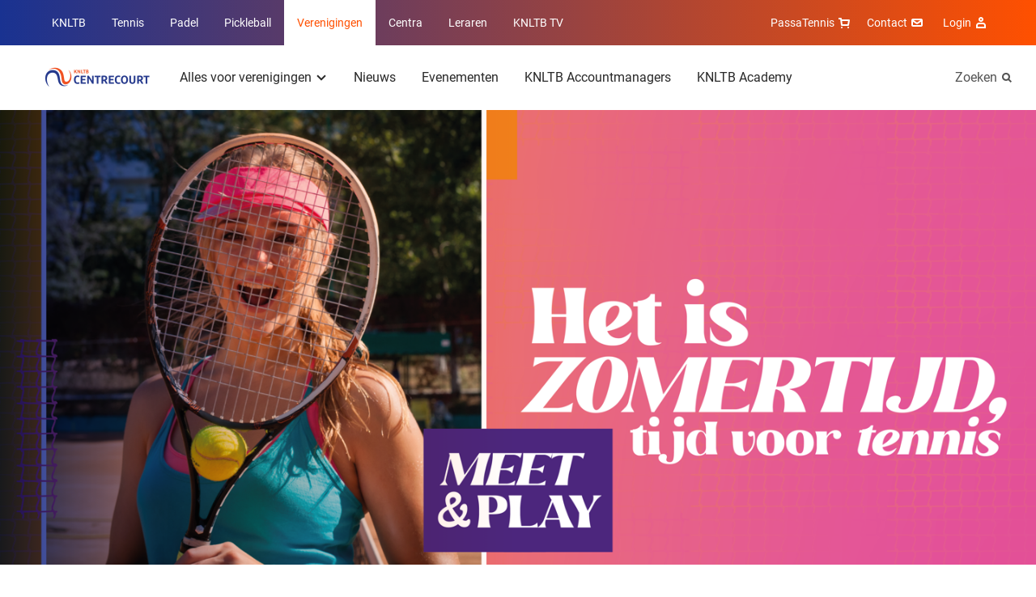

--- FILE ---
content_type: text/html; charset=utf-8
request_url: https://www.centrecourt.nl/nieuws/2023/03/landelijke-tenniscampagne-het-is-zomertijd-tijd-voor-tennis/
body_size: 12216
content:
<!DOCTYPE html>
<html lang="nl">
<head>

        <link rel="preload" as="style" href="/dist/main.css" />

        <link rel="preload" as="font" type="font/woff" crossorigin href="/dist/fonts/MarselisWebPro-Bold.woff" />
        <link rel="preload" as="font" type="font/woff" crossorigin href="/dist/fonts/MarselisWebPro-Black.woff" />

    <link rel="preload" as="font" type="font/woff2" crossorigin href="/dist/fonts/roboto-bold.woff2" />
    <link rel="preload" as="font" type="font/woff2" crossorigin href="/dist/fonts/roboto-regular.woff2" />
    <link rel="preload" as="font" type="font/woff2" crossorigin href="/dist/fonts/icomoon.woff2" />
    <link rel="manifest" href="/manifest.json">

        <link rel="preload" as="script" href="/dist/main.bundle.js?v=-576012158000" />

<meta charset="utf-8">

<title>Landelijke tenniscampagne: het is Zomertijd, tijd voor tennis! | Verenigingen</title>
<meta name="description" content="" />

<meta property="og:title" content="Landelijke tenniscampagne: het is Zomertijd, tijd voor tennis!" />
<meta property="og:description" content="" />
<meta property="og:site_name" content="Verenigingen" />

<meta name="theme-color" content="#ff5000">

<script type="json/options">
    {
        "theme": "KNLTB"
    }
</script>

    <meta property="og:url" content="https://www.centrecourt.nl/nieuws/2023/03/landelijke-tenniscampagne-het-is-zomertijd-tijd-voor-tennis/" />


<meta name="viewport" content="width=device-width, minimum-scale=1.0, initial-scale=1, shrink-to-fit=no" />


    <link rel="canonical" href="https://www.centrecourt.nl/nieuws/2023/03/landelijke-tenniscampagne-het-is-zomertijd-tijd-voor-tennis/" />

    <script type="json/options">
        {
            "google-maps-api-key":"AIzaSyDkqtRpvvHwKQyvu4IgFQPwtwQixpxBzzI"
        }
    </script>
                                    <link rel="stylesheet" href="/dist/main.css" />
                                <link rel="icon" type="image/ico" href="/Favicon/knltb/favicon.ico?v=-576012158000" />
                                <link rel="icon" sizes="32x32" href="/Favicon/knltb/favicon-32x32.png?v=-576012158000" />
                                <link rel="apple-touch-icon" href="/Favicon/knltb/apple-touch-icon.png?v=-576012158000" />
                                <link rel="mask-icon" href="/Favicon/knltb/safari-pinned-tab.svg?v=-576012158000" />

    <script>
        var GTM_ID = 'GTM-5STZMC3';
        dataLayer = [{"skipRegularPageTrack":false}];
    </script>

<!-- Google Consent Mode -->
    <script data-cookieconsent="ignore">
      window.dataLayer = window.dataLayer || [];
      function gtag() {
        dataLayer.push(arguments)
      }
      gtag("consent", "default", {
        ad_personalization: "denied",
        ad_storage: "denied",
        ad_user_data: "denied",
        analytics_storage: "denied",
        functionality_storage: "denied",
        personalization_storage: "denied",
        security_storage: "granted",
        wait_for_update: 500
      });
      gtag("set", "ads_data_redaction", true);
      gtag("set", "url_passthrough", true);
    </script>
    <!-- End Google Consent Mode-->
     
     
    <!-- Google Tag Manager -->
    <script data-cookieconsent="ignore">
    (function(w,d,s,l,i){w[l]=w[l]||[];w[l].push({'gtm.start':
    new Date().getTime(),event:'gtm.js'});var f=d.getElementsByTagName(s)[0],
    j=d.createElement(s),dl=l!='dataLayer'?'&l='+l:'';j.async=true;j.src=
    'https://www.googletagmanager.com/gtm.js?id='+i+dl;f.parentNode.insertBefore(j,f);
    })(window,document,'script','dataLayer',GTM_ID);</script>  
    <!-- End Google Tag Manager -->
     
     
    <!-- Cookiebot CMP-->
    <script
      id="Cookiebot"
      src="https://consent.cookiebot.com/uc.js"
      data-cbid="bd77afca-662d-4939-a479-85c2370b08cc" // this is the knltb cookiebot ID
      data-blockingmode="auto"
      type="text/javascript"
      data-consentmode-defaults="disabled"
    ></script>
    <!-- End Cookiebot CMP -->

        <meta name="facebook-domain-verification" content="5ilz293xltnukrg4k4pzv3oe12js38" />

    
    <meta name="user-and-club-data" content="" />
    <meta name="roles" content="[{&quot;id&quot;:801231222,&quot;name&quot;:&quot;Toernooileider Tennis&quot;},{&quot;id&quot;:1129580084,&quot;name&quot;:&quot;Toernooileider Padel&quot;},{&quot;id&quot;:2118323068,&quot;name&quot;:&quot;Competitieleider Tennis&quot;},{&quot;id&quot;:874810719,&quot;name&quot;:&quot;Competitieleider Padel&quot;},{&quot;id&quot;:1882949065,&quot;name&quot;:&quot;Penningmeester&quot;},{&quot;id&quot;:1309314068,&quot;name&quot;:&quot;Contactpersoon Tenniskids&quot;},{&quot;id&quot;:260648448,&quot;name&quot;:&quot;Contactpersoon Accommodatie&quot;},{&quot;id&quot;:666905153,&quot;name&quot;:&quot;Ledenadministrateur&quot;},{&quot;id&quot;:1006733360,&quot;name&quot;:&quot;Toernooileider&quot;},{&quot;id&quot;:1936338047,&quot;name&quot;:&quot;Secretaris&quot;},{&quot;id&quot;:543434312,&quot;name&quot;:&quot;Competitieleider (VCL)&quot;},{&quot;id&quot;:1634948921,&quot;name&quot;:&quot;Contactpersoon Jeugd&quot;},{&quot;id&quot;:963504142,&quot;name&quot;:&quot;Contactpersoon Padel&quot;},{&quot;id&quot;:488036564,&quot;name&quot;:&quot;Voorzitter&quot;},{&quot;id&quot;:1823320963,&quot;name&quot;:&quot;Bestuurslid (Legacy)&quot;},{&quot;id&quot;:1788800813,&quot;name&quot;:&quot;Contactpersoon (Legacy)&quot;},{&quot;id&quot;:120527864,&quot;name&quot;:&quot;Functionaris (Legacy)&quot;},{&quot;id&quot;:1026674397,&quot;name&quot;:&quot;Leraar&quot;},{&quot;id&quot;:1427069188,&quot;name&quot;:&quot;Vertrouwenscontactpersoon&quot;},{&quot;id&quot;:2071688747,&quot;name&quot;:&quot;Bondsgedelegeerde&quot;},{&quot;id&quot;:389827260,&quot;name&quot;:&quot;KNLTB Medewerker met mijnKNLTB rechten&quot;},{&quot;id&quot;:1639175155,&quot;name&quot;:&quot;Contactpersoon Pickleball&quot;},{&quot;id&quot;:1751921234,&quot;name&quot;:&quot;Toernooileider Pickleball&quot;},{&quot;id&quot;:635994105,&quot;name&quot;:&quot;Iedereen (Umbraco override)&quot;}]" />
</head>
<body>

    <noscript><iframe src="https://www.googletagmanager.com/ns.html?id=GTM-5STZMC3" height="0" width="0" style="display: none; visibility: hidden"></iframe></noscript>

    <div class="dropdown-backdrop"></div>
    <div id="site" class="o-site-wrapper">

<header id="site-header" class="c-site-header js-mobile-menu header-v2" data-module="mobile-menu" data-context="@media (max-width: 1023px)">
    <div class="c-site-header__top">
        <div class="o-container o-wrapper o-wrapper--justified">
    <nav class="c-navigation-main u-hidden-until-desktop" aria-labelledby="MainMenuTitle">
        <h2 class="u-visually-hidden" id="MainMenuTitle">Overige KNLTB websites</h2>
        <ul class="c-navigation-main__list ">

<li class="c-navigation-main__list-item ">
    <a class="c-navigation-main__link" href="https://www.knltb.nl/">
        KNLTB
    </a>
</li>
<li class="c-navigation-main__list-item ">
    <a class="c-navigation-main__link" href="https://www.tennis.nl/">
        Tennis
    </a>
</li>
<li class="c-navigation-main__list-item ">
    <a class="c-navigation-main__link" href="https://www.nlpadel.nl/">
        Padel
    </a>
</li>
<li class="c-navigation-main__list-item ">
    <a class="c-navigation-main__link" href="https://www.nlpickleball.nl/">
        Pickleball
    </a>
</li>
<li class="c-navigation-main__list-item is-active">
    <a class="c-navigation-main__link" href="/">
        Verenigingen
    </a>
</li>
<li class="c-navigation-main__list-item ">
    <a class="c-navigation-main__link" href="https://sportcentrum.centrecourt.nl/">
        Centra
    </a>
</li>
<li class="c-navigation-main__list-item ">
    <a class="c-navigation-main__link" href="https://www.leraren.centrecourt.nl/" target="">
        Leraren
    </a>
</li>
            <li class="c-navigation-main__list-item">
                <a class="c-navigation-main__link" href="//knltb.tv">
                    KNLTB TV
                </a>
            </li>
        </ul>
    </nav>
    <div class="c-navigation-main js-dropdown u-hidden-from-desktop" data-module="dropdown">
        <button
            class="c-navigation-main__toggle js-dropdown-trigger more"
            data-persist="true"
        >
        <img src="/media/sjemjwbx/knltb_centre_2020_logo_rgb_lig.png?height=72&amp;rnd=133198091418830000"
             alt="Knltb Centre 2020 Logo Rgb Lig"
             title="Knltb Centre 2020 Logo Rgb Lig"
              height="36"  />


            <span class="c-navigation-main__chevron" aria-hidden="true"></span>
        </button>
        <ul class="js-dropdown-menu c-navigation-main__dropdown-menu collapsed">

<li class="c-navigation-main__list-item ">
    <a class="c-navigation-main__link" href="https://www.knltb.nl/">
        KNLTB
    </a>
</li>
<li class="c-navigation-main__list-item ">
    <a class="c-navigation-main__link" href="https://www.tennis.nl/">
        Tennis
    </a>
</li>
<li class="c-navigation-main__list-item ">
    <a class="c-navigation-main__link" href="https://www.nlpadel.nl/">
        Padel
    </a>
</li>
<li class="c-navigation-main__list-item ">
    <a class="c-navigation-main__link" href="https://www.nlpickleball.nl/">
        Pickleball
    </a>
</li>
<li class="c-navigation-main__list-item is-active">
    <a class="c-navigation-main__link" href="/">
        Verenigingen
    </a>
</li>
<li class="c-navigation-main__list-item ">
    <a class="c-navigation-main__link" href="https://sportcentrum.centrecourt.nl/">
        Centra
    </a>
</li>
<li class="c-navigation-main__list-item ">
    <a class="c-navigation-main__link" href="https://www.leraren.centrecourt.nl/" target="">
        Leraren
    </a>
</li>
            <li class="c-navigation-main__list-item">
                <a class="c-navigation-main__link" href="//knltb.tv">
                    KNLTB TV
                </a>
            </li>
        </ul>
    </div>

<nav aria-labelledby="ServiceMenuTitleDesktop" class="c-navigation-meta">
    <h2 id="ServiceMenuTitleDesktop" class="u-visually-hidden">Service menu</h2>
    <ul class="c-navigation-meta__list">
            <li class="c-navigation-meta__list-item c-navigation-meta__webshop u-hidden-until-desktop">
                <a rel="noreferrer" class="c-navigation-meta__link" href="https://www.passasports.nl/tennis?utm_source=knltb&amp;utm_medium=shopknophome&amp;utm_campaign=seo&amp;utm_id=knltb" target="_blank">
                    PassaTennis
                    <span class="c-navigation-meta__icon c-navigation-meta__icon--shopping" aria-hidden="true"></span>
                </a>
            </li>



            <div class="c-navigation-sub__search u-hidden-from-desktop">
                <a class="c-navigation-sub__search-link" href="/zoeken/"></a>
                <span class="c-navigation-sub__icon c-navigation-sub__icon--search" aria-hidden="true"></span>
            </div>

            <li class="c-navigation-meta__list-item u-hidden-until-desktop">
                <a class="c-navigation-meta__link" href="/contact/">
                    Contact
                    <span class="c-navigation-meta__icon c-navigation-meta__icon--contact" aria-hidden="true"></span>
                </a>
            </li>

    <li class="c-user-navigation js-dropdown" data-module="dropdown">
        <button class="c-user-navigation__toggle js-dropdown-trigger more"
            data-persist="true">
            Login
            <span class="c-navigation-meta__icon c-navigation-meta__icon--account" aria-hidden="true"></span>
        </button>
        <ul class="js-dropdown-menu c-user-navigation__dropdown-menu collapsed">
            <li class="c-user-navigation__dropdown-menu-item">
                <a class="c-user-navigation__dropdown-item-link" href="https://id.knltb.nl/login/?Return_Url=https://www.centrecourt.nl/nieuws/2023/03/landelijke-tenniscampagne-het-is-zomertijd-tijd-voor-tennis/">
                    <span class="c-user-navigation__dropdown-item-content">
                        <strong>Login</strong>
                        <img class="c-user-navigation__logo" src="/media/sjemjwbx/knltb_centre_2020_logo_rgb_lig.png?height=72&amp;rnd=133198091418830000" aria-hidden="true" />
                    </span>
                </a>
            </li>
            <li class="c-user-navigation__dropdown-menu-item">
                <a class="c-user-navigation__dropdown-item-link" href="https://www.serviceportal.knltb.nl/">
                    <span class="c-user-navigation__item-main-line">
                        <strong>KNLTB Service Portal</strong><span class="c-user-navigation__chevron-right" aria-hidden="true"></span>
                    </span>
                </a>
            </li>
            <li class="c-user-navigation__dropdown-menu-item">
                <a class="c-user-navigation__dropdown-item-link" href="https://mijnknltb.toernooi.nl/">
                    <span class="c-user-navigation__item-main-line">
                        <strong>MijnKNLTB</strong><span class="c-user-navigation__chevron-right" aria-hidden="true"></span>
                    </span>
                    <small class="c-user-navigation__item-sub-line">Bekijk jouw sportstatistieken</small>
                </a>
            </li>
        </ul>
    </li>
    </ul>
</nav>
        </div>
    </div>
    <div class="c-site-header__bottom o-wrapper o-wrapper--justified">
        <div class="o-container o-wrapper o-wrapper--justified">

<nav aria-labelledby="MenuTitle" id="sub-menu-container" class="c-navigation-sub c-navigation__sub-container">
    <h2 class="u-visually-hidden" aria-labelledby="MenuTitle">Hoofdmenu</h2>
    <div id="sub-menu" data-desktop-menu="true" class="js-menu-page js-menu-page-initial c-navigation-sub__page c-navigation-sub__page--main">
        <a href="/"  class="c-navigation-sub__logo" >
            <img src="/media/sjemjwbx/knltb_centre_2020_logo_rgb_lig.png?height=72&amp;rnd=133198091418830000"
                 alt="Knltb Centre 2020 Logo Rgb Lig"
                 title="Knltb Centre 2020 Logo Rgb Lig"
                  height="36"  />
        </a>

        <ul class="c-navigation-sub__list">

    <li class="c-navigation-sub__list-trigger c-navigation-sub__list-trigger--more js-dropdown " data-module="dropdown">
        <button class="js-dropdown-trigger more" data-child="#item-9157" data-persist="true">
            Alles voor verenigingen
            <span class="c-navigation-sub__dropdown-trigger-icon" aria-hidden="true"></span>
        </button>
        <div class="c-navigation-sub__sub-container js-dropdown-menu collapsed pb0">
            <div class="o-container">
                <div class="o-layout">
                    <div class="o-layout__row">
                            <div class="o-layout__col u-3/12">
                                <ul>
                                            <li class="c-navigation-sub__title">
                                                <a class="c-navigation-sub__link" href="/alles-voor-verenigingen/werven-van-nieuwe-leden/">Werven van nieuwe leden</a>
                                            </li>
                                </ul>
                            </div>
                            <div class="o-layout__col u-3/12">
                                <ul>
                                            <li class="c-navigation-sub__title">
                                                <a class="c-navigation-sub__link" href="/alles-voor-verenigingen/visievorming/">Visievorming</a>
                                            </li>
                                </ul>
                            </div>
                            <div class="o-layout__col u-3/12">
                                <ul>
                                            <li class="c-navigation-sub__title">
                                                <a class="c-navigation-sub__link" href="/alles-voor-verenigingen/samenwerkingen/">Samenwerkingen</a>
                                            </li>
                                </ul>
                            </div>
                            <div class="o-layout__col u-3/12">
                                <ul>
                                            <li class="c-navigation-sub__title">
                                                <a class="c-navigation-sub__link" href="/alles-voor-verenigingen/accommodatie/">Accommodatie</a>
                                            </li>
                                </ul>
                            </div>
                            <div class="o-layout__col u-3/12">
                                <ul>
                                            <li class="c-navigation-sub__title">
                                                <a class="c-navigation-sub__link" href="/alles-voor-verenigingen/activatie-van-leden/">Activatie van leden</a>
                                            </li>
                                </ul>
                            </div>
                            <div class="o-layout__col u-3/12">
                                <ul>
                                            <li class="c-navigation-sub__title">
                                                <a class="c-navigation-sub__link" href="/alles-voor-verenigingen/jeugd/">Jeugd</a>
                                            </li>
                                </ul>
                            </div>
                            <div class="o-layout__col u-3/12">
                                <ul>
                                            <li class="c-navigation-sub__title">
                                                <a class="c-navigation-sub__link" href="/alles-voor-verenigingen/positie-van-de-leraar/">Positie van de leraar</a>
                                            </li>
                                </ul>
                            </div>
                            <div class="o-layout__col u-3/12">
                                <ul>
                                            <li class="c-navigation-sub__title">
                                                <a class="c-navigation-sub__link" href="/alles-voor-verenigingen/knltb-extras/">KNLTB Extra&#x27;s</a>
                                            </li>
                                </ul>
                            </div>
                            <div class="o-layout__col u-3/12">
                                <ul>
                                            <li class="c-navigation-sub__title">
                                                <a class="c-navigation-sub__link" href="/alles-voor-verenigingen/competitie-organiseren/">Competitie organiseren</a>
                                            </li>
                                </ul>
                            </div>
                            <div class="o-layout__col u-3/12">
                                <ul>
                                            <li class="c-navigation-sub__title">
                                                <a class="c-navigation-sub__link" href="/alles-voor-verenigingen/juridisch/">Juridisch</a>
                                            </li>
                                </ul>
                            </div>
                            <div class="o-layout__col u-3/12">
                                <ul>
                                            <li class="c-navigation-sub__title">
                                                <a class="c-navigation-sub__link" href="/alles-voor-verenigingen/vrijwilligers/">Vrijwilligers</a>
                                            </li>
                                </ul>
                            </div>
                            <div class="o-layout__col u-3/12">
                                <ul>
                                            <li class="c-navigation-sub__title">
                                                <a class="c-navigation-sub__link" href="/alles-voor-verenigingen/digitale-ledenpas/" target="_blank">Digitale Ledenpas</a>
                                            </li>
                                </ul>
                            </div>
                            <div class="o-layout__col u-3/12">
                                <ul>
                                            <li class="c-navigation-sub__title">
                                                <a class="c-navigation-sub__link" href="/alles-voor-verenigingen/toernooien-organiseren/">Toernooien organiseren</a>
                                            </li>
                                </ul>
                            </div>
                            <div class="o-layout__col u-3/12">
                                <ul>
                                            <li class="c-navigation-sub__title">
                                                <a class="c-navigation-sub__link" href="/alles-voor-verenigingen/financieel-verzekeringen/">Financieel &amp; Verzekeringen</a>
                                            </li>
                                </ul>
                            </div>
                            <div class="o-layout__col u-3/12">
                                <ul>
                                            <li class="c-navigation-sub__title">
                                                <a class="c-navigation-sub__link" href="https://knltb.nl/fairplay">Fair Play</a>
                                            </li>
                                </ul>
                            </div>
                            <div class="o-layout__col u-3/12">
                                <ul>
                                            <li class="c-navigation-sub__title">
                                                <a class="c-navigation-sub__link" href="/alles-voor-verenigingen/knltb-extras/knltb-service-portal/">KNLTB Service Portal</a>
                                            </li>
                                </ul>
                            </div>
                    </div>
                </div>
            </div>
                <div class="c-navigation-sub__emphasize-box">
                    <div class="o-container">
                        <div class="o-layout">
                            <div class="o-layout__row">
                                <div class="o-layout__col u-3/12">
                                    <ul>
                                        <li class="c-navigation-sub__item">
                                            <a href="/alles-voor-verenigingen/" class="c-link-more">
                                                Alles voor verenigingen
                                                <span class="c-link-more__icon" aria-hidden="true"></span>
                                            </a>
                                        </li>
                                    </ul>
                                </div>
                            </div>
                        </div>
                    </div>
                </div>
        </div>
    </li>

    <li class="c-navigation-sub__list-trigger ">
        <a href="/nieuws/">Nieuws</a>
    </li>

    <li class="c-navigation-sub__list-trigger ">
        <a href="/evenementen/">Evenementen</a>
    </li>

    <li class="c-navigation-sub__list-trigger ">
        <a href="/accountmanagers/">KNLTB Accountmanagers</a>
    </li>

    <li class="c-navigation-sub__list-trigger ">
        <a href="https://academy.knltb.nl/" target="_blank">KNLTB Academy</a>
    </li>
        </ul>
    </div>


    <div id="item-9157" class="c-navigation-sub__page js-menu-page todo">
            <ul>
                    <li class="c-navigation-sub__item c-navigation-sub__back">
                        <button data-parent="#sub-menu">Alles voor verenigingen</button>
                    </li>
                        <li class="c-navigation-sub__item  mt0">
                            <a href="/alles-voor-verenigingen/werven-van-nieuwe-leden/">Werven van nieuwe leden</a>
                        </li>
            </ul> 
            <ul>
                        <li class="c-navigation-sub__item  ">
                            <a href="/alles-voor-verenigingen/activatie-van-leden/">Activatie van leden</a>
                        </li>
            </ul> 
            <ul>
                        <li class="c-navigation-sub__item  ">
                            <a href="/alles-voor-verenigingen/competitie-organiseren/">Competitie organiseren</a>
                        </li>
            </ul> 
            <ul>
                        <li class="c-navigation-sub__item  ">
                            <a href="/alles-voor-verenigingen/toernooien-organiseren/">Toernooien organiseren</a>
                        </li>
            </ul> 
            <ul>
                        <li class="c-navigation-sub__item  ">
                            <a href="/alles-voor-verenigingen/visievorming/">Visievorming</a>
                        </li>
            </ul> 
            <ul>
                        <li class="c-navigation-sub__item  ">
                            <a href="/alles-voor-verenigingen/jeugd/">Jeugd</a>
                        </li>
            </ul> 
            <ul>
                        <li class="c-navigation-sub__item  ">
                            <a href="/alles-voor-verenigingen/juridisch/">Juridisch</a>
                        </li>
            </ul> 
            <ul>
                        <li class="c-navigation-sub__item  ">
                            <a href="/alles-voor-verenigingen/financieel-verzekeringen/">Financieel &amp; Verzekeringen</a>
                        </li>
            </ul> 
            <ul>
                        <li class="c-navigation-sub__item  ">
                            <a href="/alles-voor-verenigingen/samenwerkingen/">Samenwerkingen</a>
                        </li>
            </ul> 
            <ul>
                        <li class="c-navigation-sub__item  ">
                            <a href="/alles-voor-verenigingen/positie-van-de-leraar/">Positie van de leraar</a>
                        </li>
            </ul> 
            <ul>
                        <li class="c-navigation-sub__item  ">
                            <a href="/alles-voor-verenigingen/vrijwilligers/">Vrijwilligers</a>
                        </li>
            </ul> 
            <ul>
                        <li class="c-navigation-sub__item  ">
                            <a href="https://knltb.nl/fairplay">Fair Play</a>
                        </li>
            </ul> 
            <ul>
                        <li class="c-navigation-sub__item  ">
                            <a href="/alles-voor-verenigingen/accommodatie/">Accommodatie</a>
                        </li>
            </ul> 
            <ul>
                        <li class="c-navigation-sub__item  ">
                            <a href="/alles-voor-verenigingen/knltb-extras/">KNLTB Extra&#x27;s</a>
                        </li>
            </ul> 
            <ul>
                        <li class="c-navigation-sub__item  ">
                            <a href="/alles-voor-verenigingen/digitale-ledenpas/" target="_blank">Digitale Ledenpas</a>
                        </li>
            </ul> 
            <ul>
                        <li class="c-navigation-sub__item  ">
                            <a href="/alles-voor-verenigingen/knltb-extras/knltb-service-portal/">KNLTB Service Portal</a>
                        </li>
            </ul> 
    </div>














        <div class="c-navigation-sub__search u-hidden-until-desktop">
            <a class="c-navigation-sub__search-link" href="/zoeken/">
                Zoeken
            </a>
            <span class="c-navigation-sub__icon c-navigation-sub__icon--search" aria-hidden="true"></span>
        </div>
</nav>        </div>
    </div>
</header>        
    <script type="application/ld+json">
        {							
            "@context": "https://schema.org",
            "@type": "NewsArticle",
            "headline": "Landelijke tenniscampagne: het is Zomertijd, tijd voor tennis!",

                    "image": [
                        "/media/svxjeo04/20230221-knltb-zomertijd-campagne-social-post-1200x628-02.png?width=2500&amp;height=1097&amp;rnd=133241443559470000"
                ],
                            "datePublished": "2023-03-17T00:00:00",
            "publisher": {
                "@type": "Organization",
                "name": "KNLTB",
                "logo": {
                    "@type": "ImageObject",
                    "url": "http://www.knltb.nl/Favicon/knltb.png"
                }
            }
        }			
    </script>

        
    <div class="c-experience c-experience--overlay">
        <figure class="c-experience__image">
    <img src="/media/svxjeo04/20230221-knltb-zomertijd-campagne-social-post-1200x628-02.png?width=2500&amp;height=1097&amp;rnd=133241443559470000"
         alt="20230221 KNLTB Zomertijd Campagne Social Post 1200X628 02"
                  class="content "
 srcset="/media/svxjeo04/20230221-knltb-zomertijd-campagne-social-post-1200x628-02.png?width=320&amp;height=140&amp;rnd=133241443559470000 320w, /media/svxjeo04/20230221-knltb-zomertijd-campagne-social-post-1200x628-02.png?width=768&amp;height=337&amp;rnd=133241443559470000 768w, /media/svxjeo04/20230221-knltb-zomertijd-campagne-social-post-1200x628-02.png?width=940&amp;height=400&amp;rnd=133241443559470000 940w, /media/svxjeo04/20230221-knltb-zomertijd-campagne-social-post-1200x628-02.png?width=1024&amp;height=450&amp;rnd=133241443559470000 1024w, /media/svxjeo04/20230221-knltb-zomertijd-campagne-social-post-1200x628-02.png?width=1440&amp;height=632&amp;rnd=133241443559470000 1440w, /media/svxjeo04/20230221-knltb-zomertijd-campagne-social-post-1200x628-02.png?width=2500&amp;height=1097&amp;rnd=133241443559470000 2500w"  />
        </figure>
    </div>


        <main>
            


    <section class="o-page-panel">
        <div class="o-container">
            <div class="o-layout">
                <div class="o-layout__row">
                    <div class="o-layout__col u-12/12 u-3/12-from-tablet">
                        <div class="c-information-side">
                            <time datetime="2023-03-17">
                                17 maart 2023
                            </time>
                        </div>
                    </div>
                    <div class="o-layout__col u-12/12 u-9/12-from-tablet">
                        <article class="c-article">
                            <h1>Landelijke tenniscampagne: het is Zomertijd, tijd voor tennis!</h1>
                        </article>
    <article class="c-article">
                    <div class="u-8/12-from-tablet">
<p><em>Zondag 26 maart gaat de zomertijd in. Het startschot van de landelijke campagne om tennis te promoten. Onder het motto ‘Het is Zomertijd, tijd voor tennis!’ gaat de KNLTB samen met tennisverenigingen in de maand april tennis promoten om zoveel mogelijk nieuwe spelers te verwelkomen op clubs door heel Nederland.</em></p>
<p> </p>                    </div>
    </article>
    <article class="c-article">
                    <div class="u-8/12-from-tablet">
    <div class="js-embedded-video" style="position:relative;padding-top:56.25%;" data-module="embedded-video">
        <button type="button" title="play" style="position:absolute;top:0;left:0;width:100%;height:100%;" class="js-embedded-video-preview">
            <div class="o-media o-media--boxed o-media--16/9 c-media-accent" href="/">
                <div class="o-media__figure c-media-accent__figure" style=background-image:url(https://i.ytimg.com/vi/phlhZQpp0nA/hq720.jpg)>
                    <span class="c-media-accent__icon c-media-accent__icon--play" aria-hidden="true"></span>
                </div>
            </div>
        </button>
        <iframe src="https://www.youtube.com/embed/phlhZQpp0nA" frameborder="0" class="js-embedded-video-video VideoFrame u-visually-hidden" allowfullscreen style="padding:0;position:absolute;top:0;left:0;width:100%;height:100%;"></iframe>
    </div>
                    </div>
    </article>
    <article class="c-article">
                    <div class="u-8/12-from-tablet">
<h3 class="headingh3">Het is tijd om in actie te komen!</h3>
<p>Voor veel clubs start het nieuwe tennisseizoen. Hét moment om de deuren van jouw club open te zetten. Organiseer dit voorjaar een kennismakingsactiviteit, zodat iedereen die dat wil laagdrempelig een balletje kan slaan op jouw club. Maak hierbij gebruik van het kennismakingsaanbod van de KNLTB voor alle verschillende doelgroepen, zoals bijvoorbeeld een <a tabindex="-1" href="/alles-voor-verenigingen/werven-van-nieuwe-leden/open-dag/" title="Open Dag">open dag</a>, <a tabindex="-1" href="/alles-voor-verenigingen/werven-van-nieuwe-leden/startersclinic/" title="Startersclinic">Startersclinic</a>, <a tabindex="-1" href="/alles-voor-verenigingen/werven-van-nieuwe-leden/tennis-enof-padelstart/" title="Tennis en/of Padelstart">Tennis- en Padelstart</a> en de <a tabindex="-1" href="/alles-voor-verenigingen/werven-van-nieuwe-leden/vriendjesmaand/" title="Vriendjesmaand">Vriendjesmaand</a>.</p>
<p>Wanneer je jouw kennismakingsactiviteit aanmeldt bij <a tabindex="-1" href="/uitgelicht/knltb-meet-play/" title="KNLTB Meet &amp; Play">KNLTB Meet &amp; Play</a>, dan doe je automatisch mee met de campagne én helpt de KNLTB, naast de landelijke promotie, ook bij de regionale promotie van jouw activiteit. Immers, zonder promotie geen succesvolle wervingsactiviteit.</p>
<p>Spelers vinden het aanbod van activiteiten op <a tabindex="-1" href="http://www.meetandplay.nl/activiteiten">www.meetandplay.nl/activiteiten</a> en kunnen zich er via de website of de app ook direct voor inschrijven.</p>                    </div>
    </article>
    <article class="c-article">
                    <div class="u-8/12-from-tablet">
<h3 class="headingh3">Promotiemiddelen</h3>
<p>De KNLTB faciliteert verschillende promotiemiddelen voor het kennismakingsaanbod waar je zelf als club mee aan de slag kunt gaan. Deze promotiemiddelen voor tennis en padel vind je <a tabindex="-1" href="/uitgelicht/werving/" title="Werving">hier</a>. </p>
<p>Daarnaast heeft de KNLTB specifiek voor de campagne ook nog een aantal promotiemiddelen laten maken. Deze kun je als club natuurlijk ook gebruiken voor de promotie van jouw activiteit, alleen is het niet mogelijk ze te personaliseren. Deze promotiemiddelen vind je <a tabindex="-1" href="#" title="Campagne 'Zomertijd = Tijd voor tennis!'">hier</a> (beschikbaar vanaf midden volgende week). <br /><em>N.B. de kick-off van de campagne is zondag 26 maart, gelieve de campagnematerialen ook pas vanaf dat moment te gebruiken. </em></p>                    </div>
    </article>
    <ul class="o-list-cols o-list-cols--inline o-list-cols--one-until-tablet mt+">
            <li>
                <a href="/zoeken/?t=Ledenwerving" class="c-button-tile">Ledenwerving</a>
            </li>
            <li>
                <a href="/zoeken/?t=Meet &amp; play" class="c-button-tile">Meet &amp; play</a>
            </li>
    </ul>
                    </div>
                </div>
            </div>
        </div>
    </section>
    <section class="o-page-panel ">
        <div class="o-container">

            <div class="o-wrapper o-wrapper--middle o-wrapper--justified mb">
                <h2 class="mb0 c-heading-emphasis@padel">Recent Nieuws</h2>
                    <a href="/nieuws/" class="c-link-more">
                        
                        <span class="c-link-more__icon" aria-hidden="true"></span>
                    </a>
            </div>

            <div class="o-layout">
                <div class="o-layout__row o-layout__row--equal-height">
                    <div class="o-layout__col u-12/12 u-6/12-from-tablet">
                        <a href="/nieuws/2026/01/vakbeurs-sportaccommodaties-2026/" title="Vakbeurs Sportaccommodaties 2026" class="o-media c-media-accent c-media-accent--overlay c-media-accent--fixed-height">
                            <div class="o-media__figure c-media-accent__figure" style=background-image:url(/media/lqsfaek0/schermopname_27-1-2026_144315_vakbeurssportaccommodatiesnl.jpeg?rxy=0.39473684210526316,0.49869271267463156&amp;width=558&amp;height=382&amp;rnd=134139952341470000)></div>
                            <div class="o-media__content c-media-accent__content c-media-accent__content--top">
                                <time class="c-note-text" datetime="2026-01-27">27 januari 2026</time>
                                <h3 class="c-heading-emphasis">Vakbeurs Sportaccommodaties 2026</h3>
                                <span class="c-button c-button--primary c-button--round c-button--icon c-media-accent__button u-hidden-until-tablet ">
                                    <span class="u-visually-hidden">Lees meer Vakbeurs Sportaccommodaties 2026</span>
                                    <span class="c-button__icon c-button__icon--arrow-right" aria-hidden="true"></span>
                                </span>
                            </div>
                        </a>
                    </div>

                    <div class="o-layout__col u-12/12 u-6/12-from-tablet mt---until-tablet">
                        <ol class="o-list-cols o-list-cols--vertical o-list-cols--quarter">
                                <li>
                                    <a class="o-media o-media--boxed o-media--vertical o-media--horizontal-from-tablet c-media-summary " href="/nieuws/2026/01/certificering-cruciaal-voor-borging-van-veilige-en-toekomstbestendige-sportaccommodaties/" title="Certificering cruciaal voor borging van veilige en toekomstbestendige sportaccommodaties">
                                        <div class="o-media__figure u-hidden-until-tablet">
                                                <img src="/media/jzyduuny/dji_0081.jpg?width=170&amp;height=122&amp;rnd=132817904943170000" alt="Tennispark vereniging zonnig">
                                        </div>

                                        <div class="o-media__content c-media-summary__content">
                                            <time class="c-note-text" datetime="2026-01-16">16 januari 2026</time>
                                            <h3 class="delta mb0 c-media-summary__title">Certificering cruciaal voor borging van veilige en toekomstbestendige sportaccommodaties</h3>
                                        </div>
                                    </a>
                                </li>
                                <li>
                                    <a class="o-media o-media--boxed o-media--vertical o-media--horizontal-from-tablet c-media-summary " href="/nieuws/2026/01/winterse-omstandigheden-wat-te-doen-met-de-tennis-en-padelbanen/" title="Winterse omstandigheden: wat te doen met de tennis- en padelbanen?">
                                        <div class="o-media__figure u-hidden-until-tablet">
                                                <img src="/media/0pcpp1tc/db_06177.jpg?width=170&amp;height=122&amp;rnd=133681928118930000" alt="DB 06177">
                                        </div>

                                        <div class="o-media__content c-media-summary__content">
                                            <time class="c-note-text" datetime="2026-01-09">09 januari 2026</time>
                                            <h3 class="delta mb0 c-media-summary__title">Winterse omstandigheden: wat te doen met de tennis- en padelbanen?</h3>
                                        </div>
                                    </a>
                                </li>
                                <li>
                                    <a class="o-media o-media--boxed o-media--vertical o-media--horizontal-from-tablet c-media-summary " href="/nieuws/2026/01/sneeuwbelasting-op-tennis-en-padelaccommodaties/" title="Sneeuwbelasting op tennis- en padelaccommodaties">
                                        <div class="o-media__figure u-hidden-until-tablet">
                                                <img src="/media/ntwdcwlp/knltb-ntc-amstelveen-sneeuw.jpeg?width=170&amp;height=122&amp;rnd=134124464680130000" alt="KNLTB NTC Amstelveen sneeuw">
                                        </div>

                                        <div class="o-media__content c-media-summary__content">
                                            <time class="c-note-text" datetime="2026-01-09">09 januari 2026</time>
                                            <h3 class="delta mb0 c-media-summary__title">Sneeuwbelasting op tennis- en padelaccommodaties</h3>
                                        </div>
                                    </a>
                                </li>
                        </ol>
                    </div>
                </div>
            </div>

        </div>
    </section>

        </main>

<footer class="c-site-footer">

    <div class="o-page-panel">
        <div class="o-container">
            <div class="c-site-footer__partners">

                <h2 class="mb delta gamma@padel">Partners van de KNLTB</h2>
                    <div class="c-site-footer__partners-row">
                        <a href="https://www.knltb.nl/alles-over-de-knltb/over-de-knltb/onze-partners/tennispartners/" rel="noreferrer" class="o-sprite-icon c-list-partners__link c-list-partners__main-link">
                            <img src="/media/x0pdfyef/tennis-2x.png" alt="Tennis sponsoren" />
                        </a>

                        <ul class="c-list-partners o-list-cols">
                                <li class="c-list-partners__item">
                                    <a href="https://staatsloterij.nederlandseloterij.nl/" rel="noreferrer" target="_blank" class="o-sprite-icon c-list-partners__link">
                                        <img src="/media/cwvnj1d0/staatsloterij-2x.png" alt="Staatsloterij" />
                                    </a>
                                </li>
                                <li class="c-list-partners__item">
                                    <a href="https://www.hollandandbarrett.nl/" rel="noreferrer" target="_blank" class="o-sprite-icon c-list-partners__link">
                                        <img src="/media/bjzjsazt/holland-barrett.png" alt="Holland &amp; Barrett" />
                                    </a>
                                </li>
                                <li class="c-list-partners__item">
                                    <a href="https://www.knltb.nl/alles-over-de-knltb/over-de-knltb/onze-partners/tennispartners/dunlop/" rel="noreferrer" target="_blank" class="o-sprite-icon c-list-partners__link">
                                        <img src="/media/jaqjkrvq/dunlop-logo.png" alt="Dunlop" />
                                    </a>
                                </li>
                                <li class="c-list-partners__item">
                                    <a href="https://www.knltb.nl/alles-over-de-knltb/over-de-knltb/onze-partners/tennispartners/passatennis/" rel="noreferrer" target="_blank" class="o-sprite-icon c-list-partners__link">
                                        <img src="/media/3lfbsme5/passatennis-2x.png" alt="TennisDirect" />
                                    </a>
                                </li>
                                <li class="c-list-partners__item">
                                    <a href="https://www.knltb.nl/alles-over-de-knltb/over-de-knltb/onze-partners/tennispartners/k-swiss/" rel="noreferrer" target="_blank" class="o-sprite-icon c-list-partners__link">
                                        <img src="/media/rzsghhom/kswiss-2x.png" alt="Kswiss" />
                                    </a>
                                </li>
                                <li class="c-list-partners__item">
                                    <a href="https://www.odido.nl/teamnl" rel="noreferrer" target="_blank" class="o-sprite-icon c-list-partners__link">
                                        <img src="/media/tnljzgcj/odido-logo-2x.png" alt="Odido" />
                                    </a>
                                </li>
                                <li class="c-list-partners__item">
                                    <a href="https://www.ad.nl" rel="noreferrer" target="_blank" class="o-sprite-icon c-list-partners__link">
                                        <img src="/media/f25prlmr/ad-2x.png" alt="AD" />
                                    </a>
                                </li>
                                <li class="c-list-partners__item">
                                    <a href="https://www.volvo.com/en/" rel="noreferrer" target="_blank" class="o-sprite-icon c-list-partners__link">
                                        <img src="/media/ftyeiinf/volvo-2x.png" alt="Volvo" />
                                    </a>
                                </li>
                        </ul>
                    </div>
                    <div class="c-site-footer__partners-row">
                        <a href="https://www.knltb.nl/alles-over-de-knltb/over-de-knltb/onze-partners/padelpartners/" rel="noreferrer" class="o-sprite-icon c-list-partners__link c-list-partners__main-link">
                            <img src="/media/vr1hhv3a/padel-2x.png" alt="Padel sponsoren" />
                        </a>

                        <ul class="c-list-partners o-list-cols">
                                <li class="c-list-partners__item">
                                    <a href="https://www.ey.com/nl_nl/about-us/sponsorships" rel="noreferrer" target="_blank" class="o-sprite-icon c-list-partners__link">
                                        <img src="/media/ejsjkori/ey-2x.png" alt="EY" />
                                    </a>
                                </li>
                                <li class="c-list-partners__item">
                                    <a href="https://www.continu.nl/" rel="noreferrer" target="_blank" class="o-sprite-icon c-list-partners__link">
                                        <img src="/media/mnfddcjy/continuprofessionals-2x.png" alt="Continu Professionals" />
                                    </a>
                                </li>
                                <li class="c-list-partners__item">
                                    <a href="https://www.volvocars.com/nl/" rel="noreferrer" target="_blank" class="o-sprite-icon c-list-partners__link">
                                        <img src="/media/ftyeiinf/volvo-2x.png" alt="Volvo" />
                                    </a>
                                </li>
                                <li class="c-list-partners__item">
                                    <a href="https://www.ad.nl/" rel="noreferrer" class="o-sprite-icon c-list-partners__link">
                                        <img src="/media/f25prlmr/ad-2x.png" alt="AD" />
                                    </a>
                                </li>
                                <li class="c-list-partners__item">
                                    <a href="https://aa-drink.com/" rel="noreferrer" target="_blank" class="o-sprite-icon c-list-partners__link">
                                        <img src="/media/xykn3qhz/aa-drink-2x.png" alt="AA Drink" />
                                    </a>
                                </li>
                                <li class="c-list-partners__item">
                                    <a href="https://www.knltb.nl/alles-over-de-knltb/over-de-knltb/onze-partners/tennispartners/dunlop/" rel="noreferrer" class="o-sprite-icon c-list-partners__link">
                                        <img src="/media/jaqjkrvq/dunlop-logo.png" alt="Dunlop" />
                                    </a>
                                </li>
                                <li class="c-list-partners__item">
                                    <a href="https://www.knltb.nl/alles-over-de-knltb/over-de-knltb/onze-partners/padelpartners/passapadel/" rel="noreferrer" target="_blank" class="o-sprite-icon c-list-partners__link">
                                        <img src="/media/zu4bqlxd/passapadel-2x.png" alt="PassaPadel" />
                                    </a>
                                </li>
                        </ul>
                    </div>
            </div>
        </div>
    </div>
    <div class="o-container c-site-footer__branding-padel"><div></div></div>

        <div class="o-page-panel o-page-panel--brand-secondary">
            <div class="o-container">
                <h2 class="u-visually-hidden">Over deze website</h2>
                <ul class="o-list-cols o-list-cols--four o-list-cols--one-until-tablet">
                            <li class="">
                                <h3 class="delta gamma@padel">Ledenwerving</h3>
                                <ul class="c-navigation-doormat">
                                        <li class="c-navigation-doormat__item"><a class="c-navigation-doormat__link c-note-text" href="/uitgelicht/knltb-meet-play/" title="KNLTB Meet &amp; Play" target="_blank">KNLTB Meet &amp; Play</a></li>
                                        <li class="c-navigation-doormat__item"><a class="c-navigation-doormat__link c-note-text" href="/alles-voor-verenigingen/werven-van-nieuwe-leden/open-dag/" title="Open Dag">Open Dag</a></li>
                                        <li class="c-navigation-doormat__item"><a class="c-navigation-doormat__link c-note-text" href="/alles-voor-verenigingen/werven-van-nieuwe-leden/zomer-challenge/" title="Zomer Challenge">Zomer Challenge</a></li>
                                        <li class="c-navigation-doormat__item"><a class="c-navigation-doormat__link c-note-text" href="/alles-voor-verenigingen/werven-van-nieuwe-leden/tenniskids-school/" title="Tenniskids@School">Tenniskids@School</a></li>
                                        <li class="c-navigation-doormat__item"><a class="c-navigation-doormat__link c-note-text" href="/alles-voor-verenigingen/werven-van-nieuwe-leden/oldstars/oldstars-tennis/" title="OldStars tennis">OldStars tennis</a></li>
                                </ul>

                            </li>
                            <li class="mt&#x2B;-until-tablet">
                                <h3 class="delta gamma@padel">Ledenbehoud</h3>
                                <ul class="c-navigation-doormat">
                                        <li class="c-navigation-doormat__item"><a class="c-navigation-doormat__link c-note-text" href="/alles-voor-verenigingen/activatie-van-leden/warm-welkom/" title="Warm welkom">Warm welkom</a></li>
                                        <li class="c-navigation-doormat__item"><a class="c-navigation-doormat__link c-note-text" href="/alles-voor-verenigingen/activatie-van-leden/wedstrijden-spelen/" title="Wedstrijden spelen">Wedstrijden spelen</a></li>
                                        <li class="c-navigation-doormat__item"><a class="c-navigation-doormat__link c-note-text" href="/alles-voor-verenigingen/activatie-van-leden/tennis-alles-in-1/" title="Tennis Alles-in-1">Tennis Alles-in-1</a></li>
                                        <li class="c-navigation-doormat__item"><a class="c-navigation-doormat__link c-note-text" href="/alles-voor-verenigingen/activatie-van-leden/activiteiten/" title="Activiteiten">Activiteiten</a></li>
                                        <li class="c-navigation-doormat__item"><a class="c-navigation-doormat__link c-note-text" href="/alles-voor-verenigingen/activatie-van-leden/communicatie-met-je-leden/" title="Communicatie met je leden">Communicatie met je leden</a></li>
                                </ul>

                            </li>
                            <li class="mt&#x2B;-until-tablet">
                                <h3 class="delta gamma@padel">Overige thema&#x27;s</h3>
                                <ul class="c-navigation-doormat">
                                        <li class="c-navigation-doormat__item"><a class="c-navigation-doormat__link c-note-text" href="/alles-voor-verenigingen/competitie-organiseren/" title="Competitie organiseren">Competitie organiseren</a></li>
                                        <li class="c-navigation-doormat__item"><a class="c-navigation-doormat__link c-note-text" href="/alles-voor-verenigingen/vrijwilligers/" title="Vrijwilligers">Vrijwilligers</a></li>
                                        <li class="c-navigation-doormat__item"><a class="c-navigation-doormat__link c-note-text" href="/alles-voor-verenigingen/accommodatie/" title="Accommodaties">Accommodaties</a></li>
                                        <li class="c-navigation-doormat__item"><a class="c-navigation-doormat__link c-note-text" href="/alles-voor-verenigingen/toernooien-organiseren/" title="Toernooien organiseren">Toernooien organiseren</a></li>
                                        <li class="c-navigation-doormat__item"><a class="c-navigation-doormat__link c-note-text" href="/alles-voor-verenigingen/juridisch/" title="Juridisch">Juridisch</a></li>
                                        <li class="c-navigation-doormat__item"><a class="c-navigation-doormat__link c-note-text" href="/alles-voor-verenigingen/financieel-verzekeringen/" title="Financieel &amp; Administratie">Financieel &amp; Administratie</a></li>
                                </ul>

                            </li>
                            <li class="mt&#x2B;-until-tablet">
                                <h3 class="delta gamma@padel">Centre Court Magazine</h3>
                                <ul class="c-navigation-doormat">
                                        <li class="c-navigation-doormat__item"><a class="c-navigation-doormat__link c-note-text" href="/alles-voor-verenigingen/knltb-extras/centre-court-magazine/" title="Alle edities">Alle edities</a></li>
                                        <li class="c-navigation-doormat__item"><a class="c-navigation-doormat__link c-note-text" href="https://issuu.com/arkosportsmedia/docs/centre_court_nr_2_2025?fr=sYWU1ZDg0MjE4NzY" title="Centre Court Magazine 2025, editie 2" target="_blank">Centre Court Magazine 2025, editie 2</a></li>
                                        <li class="c-navigation-doormat__item"><a class="c-navigation-doormat__link c-note-text" href="https://ptd.digitaal-magazine.nl/ezine-wedstrijden-2026/cover" title="Centre Court E-zine wedstrijden, november 2025" target="_blank">Centre Court E-zine wedstrijden, november 2025</a></li>
                                        <li class="c-navigation-doormat__item"><a class="c-navigation-doormat__link c-note-text" href="https://issuu.com/arkosportsmedia/docs/centre_court_nr_1_2025?fr=sNWUyNTg0MjE4NzY" title="Centre Court Magazine 2025, editie 1" target="_blank">Centre Court Magazine 2025, editie 1</a></li>
                                </ul>

                                    <ul class="c-social mt">
                                            <li class="c-social__item">
                                                <a href="https://www.facebook.com/knltbtennis/" rel="noreferrer" class="c-social__link" title="Facebook" target="_blank">
                                                    <span class="u-visually-hidden">Facebook</span>
                                                    <span class="c-social__icon c-social__icon--facebook" aria-hidden="true"></span>
                                                </a>
                                            </li>
                                            <li class="c-social__item">
                                                <a href="https://x.com/knltb" rel="noreferrer" class="c-social__link" title="X" target="_blank">
                                                    <span class="u-visually-hidden">X</span>
                                                    <span class="c-social__icon" aria-hidden="true">
                                                        <svg xmlns="http://www.w3.org/2000/svg" viewBox="0 0 300 300" style="height: 32px; padding: 3px 0;">
                                                            <path d="M178.57 127.15L290.27 0h-26.46l-97.03 110.38L89.34 0H0l117.13 166.93L0 300.25h26.46l102.4-116.59 81.8 116.59H300M36.01 19.54h40.65l187.13 262.13h-40.66" fill="currentColor"></path>
                                                        </svg>
                                                    </span>
                                                </a>
                                            </li>
                                            <li class="c-social__item">
                                                <a href="https://www.instagram.com/knltbtennis" rel="noreferrer" class="c-social__link" title="Instagram" target="_blank">
                                                    <span class="u-visually-hidden">Instagram</span>
                                                    <span class="c-social__icon c-social__icon--instagram" aria-hidden="true"></span>
                                                </a>
                                            </li>
                                    </ul>
                            </li>
                </ul>
            </div>
        </div>

    <div class="c-site-footer__swoosh">
        <div class="o-container">
            <div class="c-site-footer__bottom-wrapper">
                <div class="o-wrapper o-wrapper--col-until-tablet o-list-cols--start-until-tablet">

                    <img class="c-site-footer__logo" alt="KNLTB" src="/dist/images/logos/knltb-logo-wit.svg" width="111" height="33">

                        <ul class="o-list-cols o-list-cols--one-until-tablet c-site-footer__bottom-links">
                                <li><a href="https://www.knltb.nl/alles-over-de-knltb/contact-of-vragen/privacy/privacy-statement/" class="c-site-footer__link c-note-text">Privacy statement</a></li>
                                <li><a href="https://www.knltb.nl/alles-over-de-knltb/contact-of-vragen/privacy/cookiestatement/" class="c-site-footer__link c-note-text">Cookiestatement</a></li>
                                <li><a href="https://www.knltb.nl/disclaimer/" class="c-site-footer__link c-note-text">Disclaimer</a></li>
                        </ul>
                </div>
                    <span class="c-note-text mt mt---from-desktop">Copyright KNLTB @ 2025</span>
            </div>
        </div>
    </div>

    <script type="application/ld+json">
        {
            "@context" : "http://schema.org",
            "@type" : "Organization",
            "name" : "KNLTB",
            "url" : "https://www.knltb.nl",
            "logo": "http://www.knltb.nl/Favicon/knltb.png",
            "sameAs" : [
"https://www.facebook.com/knltbtennis/","https://www.instagram.com/knltbtennis","https://x.com/knltb"				
            ]
        }
    </script>
</footer>

    </div>

    <script>
        window.__webpack_public_path__ = '/dist/';
    </script>

        <script type="text/javascript" src="/dist/main.bundle.js?v=-576012158000"></script>

<style type='text/css'>
	.embeddedServiceHelpButton .helpButton .uiButton {
		background-color: #193291;
		font-family: "Salesforce Sans", sans-serif;
	}
	.embeddedServiceHelpButton .helpButton .uiButton:focus {
		outline: 1px solid #193291;
	}
	@font-face {
		font-family: 'Salesforce Sans';
		src: url('https://c1.sfdcstatic.com/etc/clientlibs/sfdc-aem-master/clientlibs_base/fonts/SalesforceSans-Regular.woff') format('woff'),
		url('https://c1.sfdcstatic.com/etc/clientlibs/sfdc-aem-master/clientlibs_base/fonts/SalesforceSans-Regular.ttf') format('truetype');
	}
</style>

<script type='text/javascript' src='https://service.force.com/embeddedservice/5.0/esw.min.js'></script>
<script type='text/javascript'>
	var initESW = function(gslbBaseURL) {
		embedded_svc.settings.displayHelpButton = true; //Or false
		embedded_svc.settings.language = 'nl-NL'; //For example, enter 'en' or 'en-US'

		embedded_svc.settings.defaultMinimizedText = 'Chat Ledenservice'; //(Defaults to Chat with an Expert)
		//embedded_svc.settings.disabledMinimizedText = 'Contacteer ons'; //(Defaults to Agent Offline)

		embedded_svc.settings.loadingText = 'Aan het laden..'; //(Defaults to Loading)
		//embedded_svc.settings.storageDomain = 'yourdomain.com'; //(Sets the domain for your deployment so that visitors can navigate subdomains during a chat session)

		// Settings for Chat
		//embedded_svc.settings.directToButtonRouting = function(prechatFormData) {
			// Dynamically changes the button ID based on what the visitor enters in the pre-chat form.
			// Returns a valid button ID.
		//};
		//embedded_svc.settings.prepopulatedPrechatFields = {}; //Sets the auto-population of pre-chat form fields
		//embedded_svc.settings.fallbackRouting = []; //An array of button IDs, user IDs, or userId_buttonId
		//embedded_svc.settings.offlineSupportMinimizedText = '...'; //(Defaults to Contact Us)

		embedded_svc.settings.enabledFeatures = ['LiveAgent'];
		embedded_svc.settings.entryFeature = 'LiveAgent';

		embedded_svc.init(
			'https://knltb.my.salesforce.com',
			'https://knltb.my.salesforce-sites.com/LedenserviceChat',
			gslbBaseURL,
			'00D58000000OhTj',
			'Ledenservice_Live_Agent',
			{
				baseLiveAgentContentURL: 'https://c.la11-core1.sfdc-5pakla.salesforceliveagent.com/content',
				deploymentId: '5724I0000004Gbl',
				buttonId: '5734I0000008SWj',
				baseLiveAgentURL: 'https://d.la11-core1.sfdc-5pakla.salesforceliveagent.com/chat',
				eswLiveAgentDevName: 'Ledenservice_Live_Agent',
				isOfflineSupportEnabled: true
			}
		);
	};

	if (!window.embedded_svc) {
		var s = document.createElement('script');
		s.setAttribute('src', 'https://knltb.my.salesforce.com/embeddedservice/5.0/esw.min.js');
		s.onload = function() {
			initESW(null);
		};
		document.body.appendChild(s);
	} else {
		initESW('https://service.force.com');
	}
</script>
<style type="text/css">
/*.c-experience__image img {
    width: 100%;
}*/

.c-site-footer__partners {
    min-height: 160px;
}
</style>
<script type="text/javascript">
let iframes= document.querySelectorAll('iframe');
iframes.forEach(iframe => {
const parentElem = iframe.parentElement;
if(parentElem && parentElem.classList.contains('o-content'))
{
parentElem.style.marginLeft = '0';
parentElem.style.width= '100%';
}
})
</script >

    
</body>
</html>